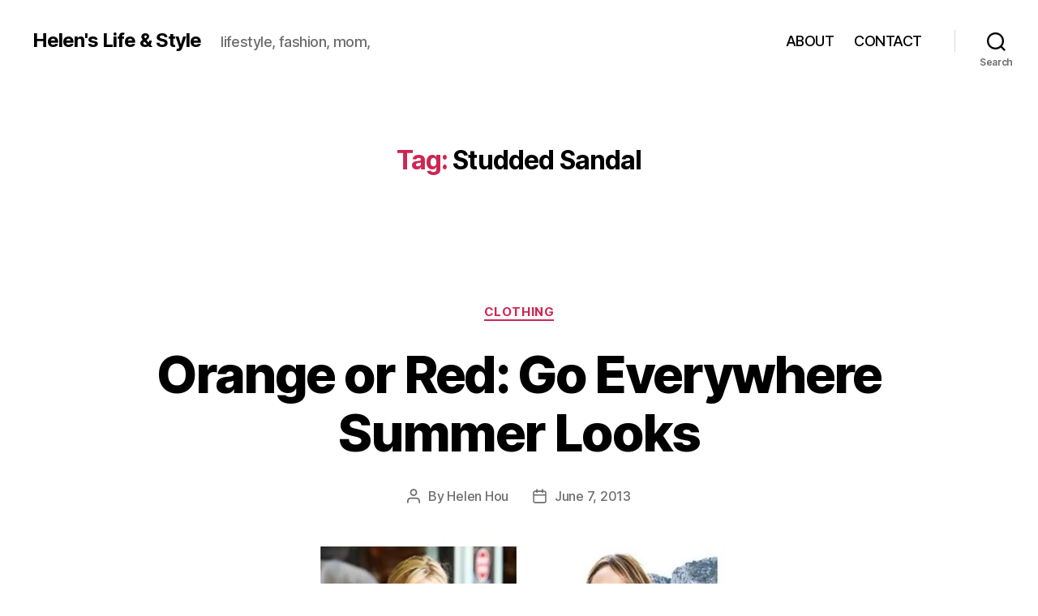

--- FILE ---
content_type: text/html; charset=UTF-8
request_url: https://www.helenhou.com/tag/studded-sandal/
body_size: 14441
content:
<!DOCTYPE html>

<html class="no-js" lang="en">

	<head>

		<meta charset="UTF-8">
		<meta name="viewport" content="width=device-width, initial-scale=1.0" >

		<link rel="profile" href="https://gmpg.org/xfn/11">

		<title>Studded Sandal &#8211; Helen&#8217;s Life &amp; Style</title>
<meta name='robots' content='max-image-preview:large' />
<script>window._wca = window._wca || [];</script>
<link rel='dns-prefetch' href='//stats.wp.com' />
<link rel='dns-prefetch' href='//secure.gravatar.com' />
<link rel='dns-prefetch' href='//v0.wordpress.com' />
<link rel='dns-prefetch' href='//widgets.wp.com' />
<link rel='dns-prefetch' href='//s0.wp.com' />
<link rel='dns-prefetch' href='//0.gravatar.com' />
<link rel='dns-prefetch' href='//1.gravatar.com' />
<link rel='dns-prefetch' href='//2.gravatar.com' />
<link rel='preconnect' href='//i0.wp.com' />
<link rel="alternate" type="application/rss+xml" title="Helen&#039;s Life &amp; Style &raquo; Feed" href="https://www.helenhou.com/feed/" />
<link rel="alternate" type="application/rss+xml" title="Helen&#039;s Life &amp; Style &raquo; Comments Feed" href="https://www.helenhou.com/comments/feed/" />
<link rel="alternate" type="application/rss+xml" title="Helen&#039;s Life &amp; Style &raquo; Studded Sandal Tag Feed" href="https://www.helenhou.com/tag/studded-sandal/feed/" />
<script>
window._wpemojiSettings = {"baseUrl":"https:\/\/s.w.org\/images\/core\/emoji\/15.0.3\/72x72\/","ext":".png","svgUrl":"https:\/\/s.w.org\/images\/core\/emoji\/15.0.3\/svg\/","svgExt":".svg","source":{"concatemoji":"https:\/\/www.helenhou.com\/wp-includes\/js\/wp-emoji-release.min.js?ver=556fbda959d336219773d8646ba16691"}};
/*! This file is auto-generated */
!function(i,n){var o,s,e;function c(e){try{var t={supportTests:e,timestamp:(new Date).valueOf()};sessionStorage.setItem(o,JSON.stringify(t))}catch(e){}}function p(e,t,n){e.clearRect(0,0,e.canvas.width,e.canvas.height),e.fillText(t,0,0);var t=new Uint32Array(e.getImageData(0,0,e.canvas.width,e.canvas.height).data),r=(e.clearRect(0,0,e.canvas.width,e.canvas.height),e.fillText(n,0,0),new Uint32Array(e.getImageData(0,0,e.canvas.width,e.canvas.height).data));return t.every(function(e,t){return e===r[t]})}function u(e,t,n){switch(t){case"flag":return n(e,"\ud83c\udff3\ufe0f\u200d\u26a7\ufe0f","\ud83c\udff3\ufe0f\u200b\u26a7\ufe0f")?!1:!n(e,"\ud83c\uddfa\ud83c\uddf3","\ud83c\uddfa\u200b\ud83c\uddf3")&&!n(e,"\ud83c\udff4\udb40\udc67\udb40\udc62\udb40\udc65\udb40\udc6e\udb40\udc67\udb40\udc7f","\ud83c\udff4\u200b\udb40\udc67\u200b\udb40\udc62\u200b\udb40\udc65\u200b\udb40\udc6e\u200b\udb40\udc67\u200b\udb40\udc7f");case"emoji":return!n(e,"\ud83d\udc26\u200d\u2b1b","\ud83d\udc26\u200b\u2b1b")}return!1}function f(e,t,n){var r="undefined"!=typeof WorkerGlobalScope&&self instanceof WorkerGlobalScope?new OffscreenCanvas(300,150):i.createElement("canvas"),a=r.getContext("2d",{willReadFrequently:!0}),o=(a.textBaseline="top",a.font="600 32px Arial",{});return e.forEach(function(e){o[e]=t(a,e,n)}),o}function t(e){var t=i.createElement("script");t.src=e,t.defer=!0,i.head.appendChild(t)}"undefined"!=typeof Promise&&(o="wpEmojiSettingsSupports",s=["flag","emoji"],n.supports={everything:!0,everythingExceptFlag:!0},e=new Promise(function(e){i.addEventListener("DOMContentLoaded",e,{once:!0})}),new Promise(function(t){var n=function(){try{var e=JSON.parse(sessionStorage.getItem(o));if("object"==typeof e&&"number"==typeof e.timestamp&&(new Date).valueOf()<e.timestamp+604800&&"object"==typeof e.supportTests)return e.supportTests}catch(e){}return null}();if(!n){if("undefined"!=typeof Worker&&"undefined"!=typeof OffscreenCanvas&&"undefined"!=typeof URL&&URL.createObjectURL&&"undefined"!=typeof Blob)try{var e="postMessage("+f.toString()+"("+[JSON.stringify(s),u.toString(),p.toString()].join(",")+"));",r=new Blob([e],{type:"text/javascript"}),a=new Worker(URL.createObjectURL(r),{name:"wpTestEmojiSupports"});return void(a.onmessage=function(e){c(n=e.data),a.terminate(),t(n)})}catch(e){}c(n=f(s,u,p))}t(n)}).then(function(e){for(var t in e)n.supports[t]=e[t],n.supports.everything=n.supports.everything&&n.supports[t],"flag"!==t&&(n.supports.everythingExceptFlag=n.supports.everythingExceptFlag&&n.supports[t]);n.supports.everythingExceptFlag=n.supports.everythingExceptFlag&&!n.supports.flag,n.DOMReady=!1,n.readyCallback=function(){n.DOMReady=!0}}).then(function(){return e}).then(function(){var e;n.supports.everything||(n.readyCallback(),(e=n.source||{}).concatemoji?t(e.concatemoji):e.wpemoji&&e.twemoji&&(t(e.twemoji),t(e.wpemoji)))}))}((window,document),window._wpemojiSettings);
</script>
<style id='wp-emoji-styles-inline-css'>

	img.wp-smiley, img.emoji {
		display: inline !important;
		border: none !important;
		box-shadow: none !important;
		height: 1em !important;
		width: 1em !important;
		margin: 0 0.07em !important;
		vertical-align: -0.1em !important;
		background: none !important;
		padding: 0 !important;
	}
</style>
<link rel='stylesheet' id='wp-block-library-css' href='https://www.helenhou.com/wp-includes/css/dist/block-library/style.min.css?ver=556fbda959d336219773d8646ba16691' media='all' />
<link rel='stylesheet' id='mediaelement-css' href='https://www.helenhou.com/wp-includes/js/mediaelement/mediaelementplayer-legacy.min.css?ver=4.2.17' media='all' />
<link rel='stylesheet' id='wp-mediaelement-css' href='https://www.helenhou.com/wp-includes/js/mediaelement/wp-mediaelement.min.css?ver=556fbda959d336219773d8646ba16691' media='all' />
<style id='jetpack-sharing-buttons-style-inline-css'>
.jetpack-sharing-buttons__services-list{display:flex;flex-direction:row;flex-wrap:wrap;gap:0;list-style-type:none;margin:5px;padding:0}.jetpack-sharing-buttons__services-list.has-small-icon-size{font-size:12px}.jetpack-sharing-buttons__services-list.has-normal-icon-size{font-size:16px}.jetpack-sharing-buttons__services-list.has-large-icon-size{font-size:24px}.jetpack-sharing-buttons__services-list.has-huge-icon-size{font-size:36px}@media print{.jetpack-sharing-buttons__services-list{display:none!important}}.editor-styles-wrapper .wp-block-jetpack-sharing-buttons{gap:0;padding-inline-start:0}ul.jetpack-sharing-buttons__services-list.has-background{padding:1.25em 2.375em}
</style>
<style id='classic-theme-styles-inline-css'>
/*! This file is auto-generated */
.wp-block-button__link{color:#fff;background-color:#32373c;border-radius:9999px;box-shadow:none;text-decoration:none;padding:calc(.667em + 2px) calc(1.333em + 2px);font-size:1.125em}.wp-block-file__button{background:#32373c;color:#fff;text-decoration:none}
</style>
<style id='global-styles-inline-css'>
:root{--wp--preset--aspect-ratio--square: 1;--wp--preset--aspect-ratio--4-3: 4/3;--wp--preset--aspect-ratio--3-4: 3/4;--wp--preset--aspect-ratio--3-2: 3/2;--wp--preset--aspect-ratio--2-3: 2/3;--wp--preset--aspect-ratio--16-9: 16/9;--wp--preset--aspect-ratio--9-16: 9/16;--wp--preset--color--black: #000000;--wp--preset--color--cyan-bluish-gray: #abb8c3;--wp--preset--color--white: #ffffff;--wp--preset--color--pale-pink: #f78da7;--wp--preset--color--vivid-red: #cf2e2e;--wp--preset--color--luminous-vivid-orange: #ff6900;--wp--preset--color--luminous-vivid-amber: #fcb900;--wp--preset--color--light-green-cyan: #7bdcb5;--wp--preset--color--vivid-green-cyan: #00d084;--wp--preset--color--pale-cyan-blue: #8ed1fc;--wp--preset--color--vivid-cyan-blue: #0693e3;--wp--preset--color--vivid-purple: #9b51e0;--wp--preset--color--accent: #cd2653;--wp--preset--color--primary: #000000;--wp--preset--color--secondary: #6d6d6d;--wp--preset--color--subtle-background: #dcd7ca;--wp--preset--color--background: #fff;--wp--preset--gradient--vivid-cyan-blue-to-vivid-purple: linear-gradient(135deg,rgba(6,147,227,1) 0%,rgb(155,81,224) 100%);--wp--preset--gradient--light-green-cyan-to-vivid-green-cyan: linear-gradient(135deg,rgb(122,220,180) 0%,rgb(0,208,130) 100%);--wp--preset--gradient--luminous-vivid-amber-to-luminous-vivid-orange: linear-gradient(135deg,rgba(252,185,0,1) 0%,rgba(255,105,0,1) 100%);--wp--preset--gradient--luminous-vivid-orange-to-vivid-red: linear-gradient(135deg,rgba(255,105,0,1) 0%,rgb(207,46,46) 100%);--wp--preset--gradient--very-light-gray-to-cyan-bluish-gray: linear-gradient(135deg,rgb(238,238,238) 0%,rgb(169,184,195) 100%);--wp--preset--gradient--cool-to-warm-spectrum: linear-gradient(135deg,rgb(74,234,220) 0%,rgb(151,120,209) 20%,rgb(207,42,186) 40%,rgb(238,44,130) 60%,rgb(251,105,98) 80%,rgb(254,248,76) 100%);--wp--preset--gradient--blush-light-purple: linear-gradient(135deg,rgb(255,206,236) 0%,rgb(152,150,240) 100%);--wp--preset--gradient--blush-bordeaux: linear-gradient(135deg,rgb(254,205,165) 0%,rgb(254,45,45) 50%,rgb(107,0,62) 100%);--wp--preset--gradient--luminous-dusk: linear-gradient(135deg,rgb(255,203,112) 0%,rgb(199,81,192) 50%,rgb(65,88,208) 100%);--wp--preset--gradient--pale-ocean: linear-gradient(135deg,rgb(255,245,203) 0%,rgb(182,227,212) 50%,rgb(51,167,181) 100%);--wp--preset--gradient--electric-grass: linear-gradient(135deg,rgb(202,248,128) 0%,rgb(113,206,126) 100%);--wp--preset--gradient--midnight: linear-gradient(135deg,rgb(2,3,129) 0%,rgb(40,116,252) 100%);--wp--preset--font-size--small: 18px;--wp--preset--font-size--medium: 20px;--wp--preset--font-size--large: 26.25px;--wp--preset--font-size--x-large: 42px;--wp--preset--font-size--normal: 21px;--wp--preset--font-size--larger: 32px;--wp--preset--spacing--20: 0.44rem;--wp--preset--spacing--30: 0.67rem;--wp--preset--spacing--40: 1rem;--wp--preset--spacing--50: 1.5rem;--wp--preset--spacing--60: 2.25rem;--wp--preset--spacing--70: 3.38rem;--wp--preset--spacing--80: 5.06rem;--wp--preset--shadow--natural: 6px 6px 9px rgba(0, 0, 0, 0.2);--wp--preset--shadow--deep: 12px 12px 50px rgba(0, 0, 0, 0.4);--wp--preset--shadow--sharp: 6px 6px 0px rgba(0, 0, 0, 0.2);--wp--preset--shadow--outlined: 6px 6px 0px -3px rgba(255, 255, 255, 1), 6px 6px rgba(0, 0, 0, 1);--wp--preset--shadow--crisp: 6px 6px 0px rgba(0, 0, 0, 1);}:where(.is-layout-flex){gap: 0.5em;}:where(.is-layout-grid){gap: 0.5em;}body .is-layout-flex{display: flex;}.is-layout-flex{flex-wrap: wrap;align-items: center;}.is-layout-flex > :is(*, div){margin: 0;}body .is-layout-grid{display: grid;}.is-layout-grid > :is(*, div){margin: 0;}:where(.wp-block-columns.is-layout-flex){gap: 2em;}:where(.wp-block-columns.is-layout-grid){gap: 2em;}:where(.wp-block-post-template.is-layout-flex){gap: 1.25em;}:where(.wp-block-post-template.is-layout-grid){gap: 1.25em;}.has-black-color{color: var(--wp--preset--color--black) !important;}.has-cyan-bluish-gray-color{color: var(--wp--preset--color--cyan-bluish-gray) !important;}.has-white-color{color: var(--wp--preset--color--white) !important;}.has-pale-pink-color{color: var(--wp--preset--color--pale-pink) !important;}.has-vivid-red-color{color: var(--wp--preset--color--vivid-red) !important;}.has-luminous-vivid-orange-color{color: var(--wp--preset--color--luminous-vivid-orange) !important;}.has-luminous-vivid-amber-color{color: var(--wp--preset--color--luminous-vivid-amber) !important;}.has-light-green-cyan-color{color: var(--wp--preset--color--light-green-cyan) !important;}.has-vivid-green-cyan-color{color: var(--wp--preset--color--vivid-green-cyan) !important;}.has-pale-cyan-blue-color{color: var(--wp--preset--color--pale-cyan-blue) !important;}.has-vivid-cyan-blue-color{color: var(--wp--preset--color--vivid-cyan-blue) !important;}.has-vivid-purple-color{color: var(--wp--preset--color--vivid-purple) !important;}.has-black-background-color{background-color: var(--wp--preset--color--black) !important;}.has-cyan-bluish-gray-background-color{background-color: var(--wp--preset--color--cyan-bluish-gray) !important;}.has-white-background-color{background-color: var(--wp--preset--color--white) !important;}.has-pale-pink-background-color{background-color: var(--wp--preset--color--pale-pink) !important;}.has-vivid-red-background-color{background-color: var(--wp--preset--color--vivid-red) !important;}.has-luminous-vivid-orange-background-color{background-color: var(--wp--preset--color--luminous-vivid-orange) !important;}.has-luminous-vivid-amber-background-color{background-color: var(--wp--preset--color--luminous-vivid-amber) !important;}.has-light-green-cyan-background-color{background-color: var(--wp--preset--color--light-green-cyan) !important;}.has-vivid-green-cyan-background-color{background-color: var(--wp--preset--color--vivid-green-cyan) !important;}.has-pale-cyan-blue-background-color{background-color: var(--wp--preset--color--pale-cyan-blue) !important;}.has-vivid-cyan-blue-background-color{background-color: var(--wp--preset--color--vivid-cyan-blue) !important;}.has-vivid-purple-background-color{background-color: var(--wp--preset--color--vivid-purple) !important;}.has-black-border-color{border-color: var(--wp--preset--color--black) !important;}.has-cyan-bluish-gray-border-color{border-color: var(--wp--preset--color--cyan-bluish-gray) !important;}.has-white-border-color{border-color: var(--wp--preset--color--white) !important;}.has-pale-pink-border-color{border-color: var(--wp--preset--color--pale-pink) !important;}.has-vivid-red-border-color{border-color: var(--wp--preset--color--vivid-red) !important;}.has-luminous-vivid-orange-border-color{border-color: var(--wp--preset--color--luminous-vivid-orange) !important;}.has-luminous-vivid-amber-border-color{border-color: var(--wp--preset--color--luminous-vivid-amber) !important;}.has-light-green-cyan-border-color{border-color: var(--wp--preset--color--light-green-cyan) !important;}.has-vivid-green-cyan-border-color{border-color: var(--wp--preset--color--vivid-green-cyan) !important;}.has-pale-cyan-blue-border-color{border-color: var(--wp--preset--color--pale-cyan-blue) !important;}.has-vivid-cyan-blue-border-color{border-color: var(--wp--preset--color--vivid-cyan-blue) !important;}.has-vivid-purple-border-color{border-color: var(--wp--preset--color--vivid-purple) !important;}.has-vivid-cyan-blue-to-vivid-purple-gradient-background{background: var(--wp--preset--gradient--vivid-cyan-blue-to-vivid-purple) !important;}.has-light-green-cyan-to-vivid-green-cyan-gradient-background{background: var(--wp--preset--gradient--light-green-cyan-to-vivid-green-cyan) !important;}.has-luminous-vivid-amber-to-luminous-vivid-orange-gradient-background{background: var(--wp--preset--gradient--luminous-vivid-amber-to-luminous-vivid-orange) !important;}.has-luminous-vivid-orange-to-vivid-red-gradient-background{background: var(--wp--preset--gradient--luminous-vivid-orange-to-vivid-red) !important;}.has-very-light-gray-to-cyan-bluish-gray-gradient-background{background: var(--wp--preset--gradient--very-light-gray-to-cyan-bluish-gray) !important;}.has-cool-to-warm-spectrum-gradient-background{background: var(--wp--preset--gradient--cool-to-warm-spectrum) !important;}.has-blush-light-purple-gradient-background{background: var(--wp--preset--gradient--blush-light-purple) !important;}.has-blush-bordeaux-gradient-background{background: var(--wp--preset--gradient--blush-bordeaux) !important;}.has-luminous-dusk-gradient-background{background: var(--wp--preset--gradient--luminous-dusk) !important;}.has-pale-ocean-gradient-background{background: var(--wp--preset--gradient--pale-ocean) !important;}.has-electric-grass-gradient-background{background: var(--wp--preset--gradient--electric-grass) !important;}.has-midnight-gradient-background{background: var(--wp--preset--gradient--midnight) !important;}.has-small-font-size{font-size: var(--wp--preset--font-size--small) !important;}.has-medium-font-size{font-size: var(--wp--preset--font-size--medium) !important;}.has-large-font-size{font-size: var(--wp--preset--font-size--large) !important;}.has-x-large-font-size{font-size: var(--wp--preset--font-size--x-large) !important;}
:where(.wp-block-post-template.is-layout-flex){gap: 1.25em;}:where(.wp-block-post-template.is-layout-grid){gap: 1.25em;}
:where(.wp-block-columns.is-layout-flex){gap: 2em;}:where(.wp-block-columns.is-layout-grid){gap: 2em;}
:root :where(.wp-block-pullquote){font-size: 1.5em;line-height: 1.6;}
</style>
<link rel='stylesheet' id='woocommerce-layout-css' href='https://www.helenhou.com/wp-content/plugins/woocommerce/assets/css/woocommerce-layout.css?ver=9.8.6' media='all' />
<style id='woocommerce-layout-inline-css'>

	.infinite-scroll .woocommerce-pagination {
		display: none;
	}
</style>
<link rel='stylesheet' id='woocommerce-smallscreen-css' href='https://www.helenhou.com/wp-content/plugins/woocommerce/assets/css/woocommerce-smallscreen.css?ver=9.8.6' media='only screen and (max-width: 768px)' />
<link rel='stylesheet' id='woocommerce-general-css' href='//www.helenhou.com/wp-content/plugins/woocommerce/assets/css/twenty-twenty.css?ver=9.8.6' media='all' />
<style id='woocommerce-inline-inline-css'>
.woocommerce form .form-row .required { visibility: visible; }
</style>
<link rel='stylesheet' id='brands-styles-css' href='https://www.helenhou.com/wp-content/plugins/woocommerce/assets/css/brands.css?ver=9.8.6' media='all' />
<link rel='stylesheet' id='twentytwenty-style-css' href='https://www.helenhou.com/wp-content/themes/twentytwenty/style.css?ver=2.7' media='all' />
<style id='twentytwenty-style-inline-css'>
.color-accent,.color-accent-hover:hover,.color-accent-hover:focus,:root .has-accent-color,.has-drop-cap:not(:focus):first-letter,.wp-block-button.is-style-outline,a { color: #cd2653; }blockquote,.border-color-accent,.border-color-accent-hover:hover,.border-color-accent-hover:focus { border-color: #cd2653; }button,.button,.faux-button,.wp-block-button__link,.wp-block-file .wp-block-file__button,input[type="button"],input[type="reset"],input[type="submit"],.bg-accent,.bg-accent-hover:hover,.bg-accent-hover:focus,:root .has-accent-background-color,.comment-reply-link { background-color: #cd2653; }.fill-children-accent,.fill-children-accent * { fill: #cd2653; }body,.entry-title a,:root .has-primary-color { color: #000000; }:root .has-primary-background-color { background-color: #000000; }cite,figcaption,.wp-caption-text,.post-meta,.entry-content .wp-block-archives li,.entry-content .wp-block-categories li,.entry-content .wp-block-latest-posts li,.wp-block-latest-comments__comment-date,.wp-block-latest-posts__post-date,.wp-block-embed figcaption,.wp-block-image figcaption,.wp-block-pullquote cite,.comment-metadata,.comment-respond .comment-notes,.comment-respond .logged-in-as,.pagination .dots,.entry-content hr:not(.has-background),hr.styled-separator,:root .has-secondary-color { color: #6d6d6d; }:root .has-secondary-background-color { background-color: #6d6d6d; }pre,fieldset,input,textarea,table,table *,hr { border-color: #dcd7ca; }caption,code,code,kbd,samp,.wp-block-table.is-style-stripes tbody tr:nth-child(odd),:root .has-subtle-background-background-color { background-color: #dcd7ca; }.wp-block-table.is-style-stripes { border-bottom-color: #dcd7ca; }.wp-block-latest-posts.is-grid li { border-top-color: #dcd7ca; }:root .has-subtle-background-color { color: #dcd7ca; }body:not(.overlay-header) .primary-menu > li > a,body:not(.overlay-header) .primary-menu > li > .icon,.modal-menu a,.footer-menu a, .footer-widgets a:where(:not(.wp-block-button__link)),#site-footer .wp-block-button.is-style-outline,.wp-block-pullquote:before,.singular:not(.overlay-header) .entry-header a,.archive-header a,.header-footer-group .color-accent,.header-footer-group .color-accent-hover:hover { color: #cd2653; }.social-icons a,#site-footer button:not(.toggle),#site-footer .button,#site-footer .faux-button,#site-footer .wp-block-button__link,#site-footer .wp-block-file__button,#site-footer input[type="button"],#site-footer input[type="reset"],#site-footer input[type="submit"] { background-color: #cd2653; }.header-footer-group,body:not(.overlay-header) #site-header .toggle,.menu-modal .toggle { color: #000000; }body:not(.overlay-header) .primary-menu ul { background-color: #000000; }body:not(.overlay-header) .primary-menu > li > ul:after { border-bottom-color: #000000; }body:not(.overlay-header) .primary-menu ul ul:after { border-left-color: #000000; }.site-description,body:not(.overlay-header) .toggle-inner .toggle-text,.widget .post-date,.widget .rss-date,.widget_archive li,.widget_categories li,.widget cite,.widget_pages li,.widget_meta li,.widget_nav_menu li,.powered-by-wordpress,.footer-credits .privacy-policy,.to-the-top,.singular .entry-header .post-meta,.singular:not(.overlay-header) .entry-header .post-meta a { color: #6d6d6d; }.header-footer-group pre,.header-footer-group fieldset,.header-footer-group input,.header-footer-group textarea,.header-footer-group table,.header-footer-group table *,.footer-nav-widgets-wrapper,#site-footer,.menu-modal nav *,.footer-widgets-outer-wrapper,.footer-top { border-color: #dcd7ca; }.header-footer-group table caption,body:not(.overlay-header) .header-inner .toggle-wrapper::before { background-color: #dcd7ca; }
</style>
<link rel='stylesheet' id='twentytwenty-fonts-css' href='https://www.helenhou.com/wp-content/themes/twentytwenty/assets/css/font-inter.css?ver=2.7' media='all' />
<link rel='stylesheet' id='twentytwenty-print-style-css' href='https://www.helenhou.com/wp-content/themes/twentytwenty/print.css?ver=2.7' media='print' />
<link rel='stylesheet' id='jetpack_likes-css' href='https://www.helenhou.com/wp-content/plugins/jetpack/modules/likes/style.css?ver=14.5' media='all' />
<link rel='stylesheet' id='twentytwenty-jetpack-css' href='https://www.helenhou.com/wp-content/plugins/jetpack/modules/theme-tools/compat/twentytwenty.css?ver=14.5' media='all' />
<link rel='stylesheet' id='jetpack-subscriptions-css' href='https://www.helenhou.com/wp-content/plugins/jetpack/modules/subscriptions/subscriptions.css?ver=14.5' media='all' />
<script src="https://www.helenhou.com/wp-includes/js/jquery/jquery.min.js?ver=3.7.1" id="jquery-core-js"></script>
<script src="https://www.helenhou.com/wp-includes/js/jquery/jquery-migrate.min.js?ver=3.4.1" id="jquery-migrate-js"></script>
<script src="https://www.helenhou.com/wp-content/plugins/woocommerce/assets/js/jquery-blockui/jquery.blockUI.min.js?ver=2.7.0-wc.9.8.6" id="jquery-blockui-js" defer data-wp-strategy="defer"></script>
<script id="wc-add-to-cart-js-extra">
var wc_add_to_cart_params = {"ajax_url":"\/wp-admin\/admin-ajax.php","wc_ajax_url":"\/?wc-ajax=%%endpoint%%","i18n_view_cart":"View cart","cart_url":"https:\/\/www.helenhou.com","is_cart":"","cart_redirect_after_add":"no"};
</script>
<script src="https://www.helenhou.com/wp-content/plugins/woocommerce/assets/js/frontend/add-to-cart.min.js?ver=9.8.6" id="wc-add-to-cart-js" defer data-wp-strategy="defer"></script>
<script src="https://www.helenhou.com/wp-content/plugins/woocommerce/assets/js/js-cookie/js.cookie.min.js?ver=2.1.4-wc.9.8.6" id="js-cookie-js" defer data-wp-strategy="defer"></script>
<script id="woocommerce-js-extra">
var woocommerce_params = {"ajax_url":"\/wp-admin\/admin-ajax.php","wc_ajax_url":"\/?wc-ajax=%%endpoint%%","i18n_password_show":"Show password","i18n_password_hide":"Hide password"};
</script>
<script src="https://www.helenhou.com/wp-content/plugins/woocommerce/assets/js/frontend/woocommerce.min.js?ver=9.8.6" id="woocommerce-js" defer data-wp-strategy="defer"></script>
<script src="https://www.helenhou.com/wp-content/themes/twentytwenty/assets/js/index.js?ver=2.7" id="twentytwenty-js-js" defer data-wp-strategy="defer"></script>
<script src="https://stats.wp.com/s-202604.js" id="woocommerce-analytics-js" defer data-wp-strategy="defer"></script>
<link rel="https://api.w.org/" href="https://www.helenhou.com/wp-json/" /><link rel="alternate" title="JSON" type="application/json" href="https://www.helenhou.com/wp-json/wp/v2/tags/1435" /><link rel="EditURI" type="application/rsd+xml" title="RSD" href="https://www.helenhou.com/xmlrpc.php?rsd" />

	<style>img#wpstats{display:none}</style>
			<script>document.documentElement.className = document.documentElement.className.replace( 'no-js', 'js' );</script>
		<noscript><style>.woocommerce-product-gallery{ opacity: 1 !important; }</style></noscript>
	<style id="custom-background-css">
body.custom-background { background-color: #fff; }
</style>
	
<!-- Jetpack Open Graph Tags -->
<meta property="og:type" content="website" />
<meta property="og:title" content="Studded Sandal &#8211; Helen&#8217;s Life &amp; Style" />
<meta property="og:url" content="https://www.helenhou.com/tag/studded-sandal/" />
<meta property="og:site_name" content="Helen&#039;s Life &amp; Style" />
<meta property="og:image" content="https://s0.wp.com/i/blank.jpg" />
<meta property="og:image:alt" content="" />

<!-- End Jetpack Open Graph Tags -->

	</head>

	<body class="archive tag tag-studded-sandal tag-1435 custom-background wp-embed-responsive theme-twentytwenty woocommerce-no-js enable-search-modal has-no-pagination showing-comments show-avatars footer-top-visible">

		<a class="skip-link screen-reader-text" href="#site-content">Skip to the content</a>
		<header id="site-header" class="header-footer-group">

			<div class="header-inner section-inner">

				<div class="header-titles-wrapper">

					
						<button class="toggle search-toggle mobile-search-toggle" data-toggle-target=".search-modal" data-toggle-body-class="showing-search-modal" data-set-focus=".search-modal .search-field" aria-expanded="false">
							<span class="toggle-inner">
								<span class="toggle-icon">
									<svg class="svg-icon" aria-hidden="true" role="img" focusable="false" xmlns="http://www.w3.org/2000/svg" width="23" height="23" viewBox="0 0 23 23"><path d="M38.710696,48.0601792 L43,52.3494831 L41.3494831,54 L37.0601792,49.710696 C35.2632422,51.1481185 32.9839107,52.0076499 30.5038249,52.0076499 C24.7027226,52.0076499 20,47.3049272 20,41.5038249 C20,35.7027226 24.7027226,31 30.5038249,31 C36.3049272,31 41.0076499,35.7027226 41.0076499,41.5038249 C41.0076499,43.9839107 40.1481185,46.2632422 38.710696,48.0601792 Z M36.3875844,47.1716785 C37.8030221,45.7026647 38.6734666,43.7048964 38.6734666,41.5038249 C38.6734666,36.9918565 35.0157934,33.3341833 30.5038249,33.3341833 C25.9918565,33.3341833 22.3341833,36.9918565 22.3341833,41.5038249 C22.3341833,46.0157934 25.9918565,49.6734666 30.5038249,49.6734666 C32.7048964,49.6734666 34.7026647,48.8030221 36.1716785,47.3875844 C36.2023931,47.347638 36.2360451,47.3092237 36.2726343,47.2726343 C36.3092237,47.2360451 36.347638,47.2023931 36.3875844,47.1716785 Z" transform="translate(-20 -31)" /></svg>								</span>
								<span class="toggle-text">Search</span>
							</span>
						</button><!-- .search-toggle -->

					
					<div class="header-titles">

						<div class="site-title faux-heading"><a href="https://www.helenhou.com/">Helen&#039;s Life &amp; Style</a></div><div class="site-description">lifestyle, fashion, mom,</div><!-- .site-description -->
					</div><!-- .header-titles -->

					<button class="toggle nav-toggle mobile-nav-toggle" data-toggle-target=".menu-modal"  data-toggle-body-class="showing-menu-modal" aria-expanded="false" data-set-focus=".close-nav-toggle">
						<span class="toggle-inner">
							<span class="toggle-icon">
								<svg class="svg-icon" aria-hidden="true" role="img" focusable="false" xmlns="http://www.w3.org/2000/svg" width="26" height="7" viewBox="0 0 26 7"><path fill-rule="evenodd" d="M332.5,45 C330.567003,45 329,43.4329966 329,41.5 C329,39.5670034 330.567003,38 332.5,38 C334.432997,38 336,39.5670034 336,41.5 C336,43.4329966 334.432997,45 332.5,45 Z M342,45 C340.067003,45 338.5,43.4329966 338.5,41.5 C338.5,39.5670034 340.067003,38 342,38 C343.932997,38 345.5,39.5670034 345.5,41.5 C345.5,43.4329966 343.932997,45 342,45 Z M351.5,45 C349.567003,45 348,43.4329966 348,41.5 C348,39.5670034 349.567003,38 351.5,38 C353.432997,38 355,39.5670034 355,41.5 C355,43.4329966 353.432997,45 351.5,45 Z" transform="translate(-329 -38)" /></svg>							</span>
							<span class="toggle-text">Menu</span>
						</span>
					</button><!-- .nav-toggle -->

				</div><!-- .header-titles-wrapper -->

				<div class="header-navigation-wrapper">

					
							<nav class="primary-menu-wrapper" aria-label="Horizontal">

								<ul class="primary-menu reset-list-style">

								<li id="menu-item-30446" class="menu-item menu-item-type-post_type menu-item-object-page menu-item-30446"><a href="https://www.helenhou.com/about/">ABOUT</a></li>
<li id="menu-item-30445" class="menu-item menu-item-type-post_type menu-item-object-page menu-item-30445"><a href="https://www.helenhou.com/contactme/">CONTACT</a></li>

								</ul>

							</nav><!-- .primary-menu-wrapper -->

						
						<div class="header-toggles hide-no-js">

						
							<div class="toggle-wrapper search-toggle-wrapper">

								<button class="toggle search-toggle desktop-search-toggle" data-toggle-target=".search-modal" data-toggle-body-class="showing-search-modal" data-set-focus=".search-modal .search-field" aria-expanded="false">
									<span class="toggle-inner">
										<svg class="svg-icon" aria-hidden="true" role="img" focusable="false" xmlns="http://www.w3.org/2000/svg" width="23" height="23" viewBox="0 0 23 23"><path d="M38.710696,48.0601792 L43,52.3494831 L41.3494831,54 L37.0601792,49.710696 C35.2632422,51.1481185 32.9839107,52.0076499 30.5038249,52.0076499 C24.7027226,52.0076499 20,47.3049272 20,41.5038249 C20,35.7027226 24.7027226,31 30.5038249,31 C36.3049272,31 41.0076499,35.7027226 41.0076499,41.5038249 C41.0076499,43.9839107 40.1481185,46.2632422 38.710696,48.0601792 Z M36.3875844,47.1716785 C37.8030221,45.7026647 38.6734666,43.7048964 38.6734666,41.5038249 C38.6734666,36.9918565 35.0157934,33.3341833 30.5038249,33.3341833 C25.9918565,33.3341833 22.3341833,36.9918565 22.3341833,41.5038249 C22.3341833,46.0157934 25.9918565,49.6734666 30.5038249,49.6734666 C32.7048964,49.6734666 34.7026647,48.8030221 36.1716785,47.3875844 C36.2023931,47.347638 36.2360451,47.3092237 36.2726343,47.2726343 C36.3092237,47.2360451 36.347638,47.2023931 36.3875844,47.1716785 Z" transform="translate(-20 -31)" /></svg>										<span class="toggle-text">Search</span>
									</span>
								</button><!-- .search-toggle -->

							</div>

							
						</div><!-- .header-toggles -->
						
				</div><!-- .header-navigation-wrapper -->

			</div><!-- .header-inner -->

			<div class="search-modal cover-modal header-footer-group" data-modal-target-string=".search-modal" role="dialog" aria-modal="true" aria-label="Search">

	<div class="search-modal-inner modal-inner">

		<div class="section-inner">

			<form role="search" aria-label="Search for:" method="get" class="search-form" action="https://www.helenhou.com/">
	<label for="search-form-1">
		<span class="screen-reader-text">
			Search for:		</span>
		<input type="search" id="search-form-1" class="search-field" placeholder="Search &hellip;" value="" name="s" />
	</label>
	<input type="submit" class="search-submit" value="Search" />
</form>

			<button class="toggle search-untoggle close-search-toggle fill-children-current-color" data-toggle-target=".search-modal" data-toggle-body-class="showing-search-modal" data-set-focus=".search-modal .search-field">
				<span class="screen-reader-text">
					Close search				</span>
				<svg class="svg-icon" aria-hidden="true" role="img" focusable="false" xmlns="http://www.w3.org/2000/svg" width="16" height="16" viewBox="0 0 16 16"><polygon fill="" fill-rule="evenodd" points="6.852 7.649 .399 1.195 1.445 .149 7.899 6.602 14.352 .149 15.399 1.195 8.945 7.649 15.399 14.102 14.352 15.149 7.899 8.695 1.445 15.149 .399 14.102" /></svg>			</button><!-- .search-toggle -->

		</div><!-- .section-inner -->

	</div><!-- .search-modal-inner -->

</div><!-- .menu-modal -->

		</header><!-- #site-header -->

		
<div class="menu-modal cover-modal header-footer-group" data-modal-target-string=".menu-modal">

	<div class="menu-modal-inner modal-inner">

		<div class="menu-wrapper section-inner">

			<div class="menu-top">

				<button class="toggle close-nav-toggle fill-children-current-color" data-toggle-target=".menu-modal" data-toggle-body-class="showing-menu-modal" data-set-focus=".menu-modal">
					<span class="toggle-text">Close Menu</span>
					<svg class="svg-icon" aria-hidden="true" role="img" focusable="false" xmlns="http://www.w3.org/2000/svg" width="16" height="16" viewBox="0 0 16 16"><polygon fill="" fill-rule="evenodd" points="6.852 7.649 .399 1.195 1.445 .149 7.899 6.602 14.352 .149 15.399 1.195 8.945 7.649 15.399 14.102 14.352 15.149 7.899 8.695 1.445 15.149 .399 14.102" /></svg>				</button><!-- .nav-toggle -->

				
					<nav class="mobile-menu" aria-label="Mobile">

						<ul class="modal-menu reset-list-style">

						<li class="menu-item menu-item-type-post_type menu-item-object-page menu-item-30446"><div class="ancestor-wrapper"><a href="https://www.helenhou.com/about/">ABOUT</a></div><!-- .ancestor-wrapper --></li>
<li class="menu-item menu-item-type-post_type menu-item-object-page menu-item-30445"><div class="ancestor-wrapper"><a href="https://www.helenhou.com/contactme/">CONTACT</a></div><!-- .ancestor-wrapper --></li>

						</ul>

					</nav>

					
			</div><!-- .menu-top -->

			<div class="menu-bottom">

				
			</div><!-- .menu-bottom -->

		</div><!-- .menu-wrapper -->

	</div><!-- .menu-modal-inner -->

</div><!-- .menu-modal -->

<main id="site-content">

	
		<header class="archive-header has-text-align-center header-footer-group">

			<div class="archive-header-inner section-inner medium">

									<h1 class="archive-title"><span class="color-accent">Tag:</span> <span>Studded Sandal</span></h1>
				
				
			</div><!-- .archive-header-inner -->

		</header><!-- .archive-header -->

		
<article class="post-5166 post type-post status-publish format-standard hentry category-others tag-black-hobo tag-bright-dress tag-hoop-earring tag-isabel-marant tag-party-outfits tag-prada-saffiano tag-reese-witherspoon tag-romper tag-springsummer tag-stacy-keibler tag-street-style tag-studded-sandal" id="post-5166">

	
<header class="entry-header has-text-align-center">

	<div class="entry-header-inner section-inner medium">

		
			<div class="entry-categories">
				<span class="screen-reader-text">
					Categories				</span>
				<div class="entry-categories-inner">
					<a href="https://www.helenhou.com/category/others/" rel="category tag">CLOTHING</a>				</div><!-- .entry-categories-inner -->
			</div><!-- .entry-categories -->

			<h2 class="entry-title heading-size-1"><a href="https://www.helenhou.com/2013/06/orange-or-red-go-everywhere-summer-looks/">Orange or Red: Go Everywhere Summer Looks</a></h2>
		<div class="post-meta-wrapper post-meta-single post-meta-single-top">

			<ul class="post-meta">

									<li class="post-author meta-wrapper">
						<span class="meta-icon">
							<span class="screen-reader-text">
								Post author							</span>
							<svg class="svg-icon" aria-hidden="true" role="img" focusable="false" xmlns="http://www.w3.org/2000/svg" width="18" height="20" viewBox="0 0 18 20"><path fill="" d="M18,19 C18,19.5522847 17.5522847,20 17,20 C16.4477153,20 16,19.5522847 16,19 L16,17 C16,15.3431458 14.6568542,14 13,14 L5,14 C3.34314575,14 2,15.3431458 2,17 L2,19 C2,19.5522847 1.55228475,20 1,20 C0.44771525,20 0,19.5522847 0,19 L0,17 C0,14.2385763 2.23857625,12 5,12 L13,12 C15.7614237,12 18,14.2385763 18,17 L18,19 Z M9,10 C6.23857625,10 4,7.76142375 4,5 C4,2.23857625 6.23857625,0 9,0 C11.7614237,0 14,2.23857625 14,5 C14,7.76142375 11.7614237,10 9,10 Z M9,8 C10.6568542,8 12,6.65685425 12,5 C12,3.34314575 10.6568542,2 9,2 C7.34314575,2 6,3.34314575 6,5 C6,6.65685425 7.34314575,8 9,8 Z" /></svg>						</span>
						<span class="meta-text">
							By <a href="https://www.helenhou.com/author/raul177/">Helen Hou</a>						</span>
					</li>
										<li class="post-date meta-wrapper">
						<span class="meta-icon">
							<span class="screen-reader-text">
								Post date							</span>
							<svg class="svg-icon" aria-hidden="true" role="img" focusable="false" xmlns="http://www.w3.org/2000/svg" width="18" height="19" viewBox="0 0 18 19"><path fill="" d="M4.60069444,4.09375 L3.25,4.09375 C2.47334957,4.09375 1.84375,4.72334957 1.84375,5.5 L1.84375,7.26736111 L16.15625,7.26736111 L16.15625,5.5 C16.15625,4.72334957 15.5266504,4.09375 14.75,4.09375 L13.3993056,4.09375 L13.3993056,4.55555556 C13.3993056,5.02154581 13.0215458,5.39930556 12.5555556,5.39930556 C12.0895653,5.39930556 11.7118056,5.02154581 11.7118056,4.55555556 L11.7118056,4.09375 L6.28819444,4.09375 L6.28819444,4.55555556 C6.28819444,5.02154581 5.9104347,5.39930556 5.44444444,5.39930556 C4.97845419,5.39930556 4.60069444,5.02154581 4.60069444,4.55555556 L4.60069444,4.09375 Z M6.28819444,2.40625 L11.7118056,2.40625 L11.7118056,1 C11.7118056,0.534009742 12.0895653,0.15625 12.5555556,0.15625 C13.0215458,0.15625 13.3993056,0.534009742 13.3993056,1 L13.3993056,2.40625 L14.75,2.40625 C16.4586309,2.40625 17.84375,3.79136906 17.84375,5.5 L17.84375,15.875 C17.84375,17.5836309 16.4586309,18.96875 14.75,18.96875 L3.25,18.96875 C1.54136906,18.96875 0.15625,17.5836309 0.15625,15.875 L0.15625,5.5 C0.15625,3.79136906 1.54136906,2.40625 3.25,2.40625 L4.60069444,2.40625 L4.60069444,1 C4.60069444,0.534009742 4.97845419,0.15625 5.44444444,0.15625 C5.9104347,0.15625 6.28819444,0.534009742 6.28819444,1 L6.28819444,2.40625 Z M1.84375,8.95486111 L1.84375,15.875 C1.84375,16.6516504 2.47334957,17.28125 3.25,17.28125 L14.75,17.28125 C15.5266504,17.28125 16.15625,16.6516504 16.15625,15.875 L16.15625,8.95486111 L1.84375,8.95486111 Z" /></svg>						</span>
						<span class="meta-text">
							<a href="https://www.helenhou.com/2013/06/orange-or-red-go-everywhere-summer-looks/">June 7, 2013</a>
						</span>
					</li>
					
			</ul><!-- .post-meta -->

		</div><!-- .post-meta-wrapper -->

		
	</div><!-- .entry-header-inner -->

</header><!-- .entry-header -->

	<div class="post-inner thin ">

		<div class="entry-content">

			<p style="text-align: center;"><img data-recalc-dims="1" fetchpriority="high" decoding="async" class="aligncenter  wp-image-5181" title="The art of accessorizing-helenhou.com-Reese Witherspoon-Stacy Keibler-red romper-orange sundress-Isabel Marant Studded Sandals-Fendi tote" alt="Outfits for every occasion; How to wear bright red/orange dress; what to wear to summer parties; studded sandals;  On Reese Witherspoon:Fendi 2Jours Calfskin brown Tote Bag, Vanessa Bruno orange dress, Dita sunglasses, brown t strap studded flat sandal, elastic colorblock buckle belt; On Stacy Keibler: Alice by Temperley red romper, Isabel Marant Charlotte Strassed and Studded Sandals in Black, black patent leather belt, black hobo bag, black sunglasses, gold bracelet." src="https://i0.wp.com/helenhou.com/wp-content/uploads/2013/06/The-art-of-accessorizing-helenhou.com-Reese-Witherspoon-Stacy-Keibler-red-romper-orange-sundress-Isabel-Marant-Studded-Sandals-Fendi-tote.jpg?resize=510%2C736" width="510" height="736" srcset="https://i0.wp.com/www.helenhou.com/wp-content/uploads/2013/06/The-art-of-accessorizing-helenhou.com-Reese-Witherspoon-Stacy-Keibler-red-romper-orange-sundress-Isabel-Marant-Studded-Sandals-Fendi-tote.jpg?w=510&amp;ssl=1 510w, https://i0.wp.com/www.helenhou.com/wp-content/uploads/2013/06/The-art-of-accessorizing-helenhou.com-Reese-Witherspoon-Stacy-Keibler-red-romper-orange-sundress-Isabel-Marant-Studded-Sandals-Fendi-tote.jpg?resize=207%2C300&amp;ssl=1 207w" sizes="(max-width: 510px) 100vw, 510px" /></p>
<p style="text-align: center;">Photos: Reese Witherspoon &amp; Stacy Keibler; Courtesy of <a href="http://www.fabsugar.com/" target="_blank">fabsugar.com</a></p>
<p style="text-align: left;">Is there any outfit that multitasks? Not only can we wear it to the countless parties and celebrations, but can toss it in for getaways, running errands or just an afternoon stroll. Today&#8217;s featured ladies applied one that can do just that:</p>
<p style="text-align: left;">A <a href="http://rstyle.me/n/4s9bnc2n" target="_blank">bright colored sundress</a> with a <a href="http://rstyle.me/~yay0" target="_blank">waist-cinching belt</a> (this season, the <a href="http://rstyle.me/~yaXy" target="_blank">back-on-trend romper</a> will do the same!), a pair of <a href="http://rstyle.me/~ybJZ" target="_blank">embellished sandals</a> that are equal parts comfortable and chic, and a <a href="http://rstyle.me/n/3pcsnc2n" target="_blank">well made, can-polish-up-any-outfit leather tote</a>!</p>
<p style="text-align: left;">Eye-catching orange and red are two great choices that flatter all skin tones. When choosing accessories, those <a href="http://rstyle.me/~yay0" target="_blank">with gold accents</a> will bring out the warmth in the color orange, whereas <a href="http://rstyle.me/n/4tzhnc2n" target="_blank">black ones</a> can tone down the richness of the red, resulting a classic, never go out of style combination.</p>
<p style="text-align: center;"><img data-recalc-dims="1" decoding="async" class="aligncenter  wp-image-5182" title="The art of accessorizing-helenhou.com-Reese Witherspoon-orange sundress-studded sandal, fendi tote" alt="Outfits for every occasion; How to wear bright red/orange dress; what to wear to summer parties; studded sandals;  On Reese Witherspoon:Fendi 2Jours Calfskin brown Tote Bag, Vanessa Bruno orange dress, Dita sunglasses, brown t strap studded flat sandal, elastic colorblock buckle belt; Alternatives: Splendid Henley orange Dress,  Jeffrey Campbell 'Calavera' Skull Stud t strap Sandal,  Prada “Saffiano” bag, Tom Ford 'Jennifer' 61mm Oval Frame Sunglasses,  Gorjana Arc Large Hoop Earrings,  LAUREN Ralph Lauren - Stretch Belt with Interlocking Buckle," src="https://i0.wp.com/helenhou.com/wp-content/uploads/2013/06/The-art-of-accessorizing-helenhou.com-Reese-Witherspoon-orange-sundress-studded-sandal-fendi-tote.jpg?resize=579%2C500" width="579" height="500" srcset="https://i0.wp.com/www.helenhou.com/wp-content/uploads/2013/06/The-art-of-accessorizing-helenhou.com-Reese-Witherspoon-orange-sundress-studded-sandal-fendi-tote.jpg?w=579&amp;ssl=1 579w, https://i0.wp.com/www.helenhou.com/wp-content/uploads/2013/06/The-art-of-accessorizing-helenhou.com-Reese-Witherspoon-orange-sundress-studded-sandal-fendi-tote.jpg?resize=300%2C259&amp;ssl=1 300w" sizes="(max-width: 579px) 100vw, 579px" /></p>
<p style="text-align: center;"><span style="font-size: 13px;">Dress: </span><a style="font-size: 13px;" href="http://rstyle.me/n/4s9bnc2n" target="_blank">Splendid</a><span style="font-size: 13px;"> </span><span style="font-size: 13px;">(similar </span><a style="font-size: 13px;" href="http://rstyle.me/n/2q8wnc2n" target="_blank">here</a><span style="font-size: 13px;">; on Reese Witherspoon </span><a style="font-size: 13px;" href="http://rstyle.me/n/4yvknc2n" target="_blank">here</a><span style="font-size: 13px;">)</span><br />
<span style="font-size: 13px;">Shoes: </span><a style="font-size: 13px;" href="http://rstyle.me/n/4thxnc2n" target="_blank">Jeffrey Campbell</a><span style="font-size: 13px;"> (great style </span><a style="font-size: 13px;" href="http://rstyle.me/~ybJZ" target="_blank">here</a><span style="font-size: 13px;"> &amp; </span><a style="font-size: 13px;" href="http://rstyle.me/n/4th2nc2n" target="_blank">here</a><span style="font-size: 13px;">)</span><br />
<span style="font-size: 13px;">Bag: </span><a style="font-size: 13px;" href="http://rstyle.me/n/3pcsnc2n" target="_blank">Prada</a><span style="font-size: 13px;"> (great alternative <a href="http://rstyle.me/n/4ywinc2n" target="_blank">here</a> &amp; </span><a style="font-size: 13px;" href="http://rstyle.me/~xh1j" target="_blank">here</a><span style="font-size: 13px;">; on Reese Witherspoon </span><a style="font-size: 13px;" href="http://rstyle.me/n/4pganc2n" target="_blank">here</a><span style="font-size: 13px;">)</span><br />
<span style="font-size: 13px;">Sunglasses: </span><a style="font-size: 13px;" href="http://rstyle.me/n/4tpnnc2n" target="_blank">Tom Ford</a><br />
<span style="font-size: 13px;">Earrings: </span><a style="font-size: 13px;" href="http://rstyle.me/n/4tq9nc2n" target="_blank">Gorjana</a><br />
<span style="font-size: 13px;">Belt: </span><a style="font-size: 13px;" href="http://rstyle.me/~yay0" target="_blank">LAUREN Ralph Lauren</a></p>
<p style="text-align: left;">Like the ubiquity of the <a href="http://helenhou.com/2012/04/26/bohemian-romance-meets-cowgirl-chic-light-colored-ankle-boots/" target="_blank">Isabel Marant ankle booties</a>, this <a href="http://rstyle.me/~ybkS" target="_blank">Charlotte strassed and studded sandals</a> are the hottest footwear choice among celebrities and trendsetters now. The perfect heel and outstanding embellishment make it surprisingly versatile too. It can add unexpected edgy twist to your dressed-up looks and lend a hint of lux and boho vibe to your dressed-down outfits.</p>
<p style="text-align: left;">Rompers are seen everywhere now. I think the key to make them stylish is trying to avoid the childish connotations: choose fitted cut <a href="http://rstyle.me/n/4tyunc2n" target="_blank">with cool details or feminine elements</a>, add serious accessories, either a <a href="http://rstyle.me/~ybkS" target="_blank">sexy or edgy shoe</a>, a fine <a href="http://rstyle.me/~ybxv" target="_blank">unique jewelry piece</a> or a <a href="http://rstyle.me/n/4tz6nc2n" target="_blank">great handbag</a>.</p>
<p style="text-align: center;"><img data-recalc-dims="1" decoding="async" class="aligncenter size-full wp-image-5184" title="The art of accessorizing-helenhou.com-Stacy Keibler-Alice by Temperley red romper-Isabel Marant Studded Sandals-black tote" alt="Outfits for every occasion; How to wear bright red/orange dress; what to wear to summer parties; studded sandals;  On Stacy Keibler: Alice by Temperley red romper, Isabel Marant Charlotte Strassed and Studded Sandals in Black, black patent leather belt, black hobo bag, black sunglasses, gold bracelet. Alternatives:BCBGMAXAZRIA Heusley Sleeveless Romper,  Christopher KonEllena Large Hobo,  Marc by Marc Jacobs Round Sunglasses,  Lulu Frost Absinthe Bracelet,  Lauren Ralph Lauren black patent leather Belt," src="https://i0.wp.com/helenhou.com/wp-content/uploads/2013/06/The-art-of-accessorizing-helenhou.com-Stacy-Keibler-Alice-by-Temperley-red-romper-Isabel-Marant-Studded-Sandals-black-tote.jpg?resize=577%2C481" width="577" height="481" srcset="https://i0.wp.com/www.helenhou.com/wp-content/uploads/2013/06/The-art-of-accessorizing-helenhou.com-Stacy-Keibler-Alice-by-Temperley-red-romper-Isabel-Marant-Studded-Sandals-black-tote.jpg?w=577&amp;ssl=1 577w, https://i0.wp.com/www.helenhou.com/wp-content/uploads/2013/06/The-art-of-accessorizing-helenhou.com-Stacy-Keibler-Alice-by-Temperley-red-romper-Isabel-Marant-Studded-Sandals-black-tote.jpg?resize=300%2C250&amp;ssl=1 300w" sizes="(max-width: 577px) 100vw, 577px" /></p>
<p style="text-align: center;"><span style="font-size: 13px;">Romper: </span><a style="font-size: 13px;" href="http://rstyle.me/n/4tyunc2n" target="_blank">BCBG Max Azria</a><span style="font-size: 13px;"> (great alternative </span><a style="font-size: 13px;" href="http://rstyle.me/~yaXy" target="_blank">here</a><span style="font-size: 13px;">)</span><br />
<span style="font-size: 13px;">Shoes: </span><a style="font-size: 13px;" href="http://rstyle.me/~ybkS" target="_blank">Isabel Marant</a><span style="font-size: 13px;"> </span><span style="font-size: 13px;">(on sale! also available </span><a style="font-size: 13px;" href="http://rstyle.me/n/4ty2nc2n" target="_blank">here</a><span style="font-size: 13px;">! similar </span><a style="font-size: 13px;" href="http://rstyle.me/~ybJE" target="_blank">here</a><span style="font-size: 13px;">)</span><br />
<span style="font-size: 13px;">Bag: </span><a style="font-size: 13px;" href="http://rstyle.me/n/4tz6nc2n" target="_blank">Christopher Kon</a><br />
<span style="font-size: 13px;">Sunglasses: </span><a style="font-size: 13px;" href="http://rstyle.me/n/4tzhnc2n" target="_blank">Marc by Marc Jacobs</a><br />
<span style="font-size: 13px;">Bracelet: </span><a style="font-size: 13px;" href="http://rstyle.me/~ybxv" target="_blank">Lulu Frost</a><br />
<span style="font-size: 13px;">Belt: </span><a style="font-size: 13px;" href="http://rstyle.me/n/4tzbnc2n" target="_blank">Lauren Ralph Lauren</a></p>

		</div><!-- .entry-content -->

	</div><!-- .post-inner -->

	<div class="section-inner">
		
		<div class="post-meta-wrapper post-meta-single post-meta-single-bottom">

			<ul class="post-meta">

									<li class="post-tags meta-wrapper">
						<span class="meta-icon">
							<span class="screen-reader-text">
								Tags							</span>
							<svg class="svg-icon" aria-hidden="true" role="img" focusable="false" xmlns="http://www.w3.org/2000/svg" width="18" height="18" viewBox="0 0 18 18"><path fill="" d="M15.4496399,8.42490555 L8.66109799,1.63636364 L1.63636364,1.63636364 L1.63636364,8.66081885 L8.42522727,15.44178 C8.57869221,15.5954158 8.78693789,15.6817418 9.00409091,15.6817418 C9.22124393,15.6817418 9.42948961,15.5954158 9.58327627,15.4414581 L15.4486339,9.57610048 C15.7651495,9.25692435 15.7649133,8.74206554 15.4496399,8.42490555 Z M16.6084423,10.7304545 L10.7406818,16.59822 C10.280287,17.0591273 9.65554997,17.3181054 9.00409091,17.3181054 C8.35263185,17.3181054 7.72789481,17.0591273 7.26815877,16.5988788 L0.239976954,9.57887876 C0.0863319284,9.4254126 0,9.21716044 0,9 L0,0.818181818 C0,0.366312477 0.366312477,0 0.818181818,0 L9,0 C9.21699531,0 9.42510306,0.0862010512 9.57854191,0.239639906 L16.6084423,7.26954545 C17.5601275,8.22691012 17.5601275,9.77308988 16.6084423,10.7304545 Z M5,6 C4.44771525,6 4,5.55228475 4,5 C4,4.44771525 4.44771525,4 5,4 C5.55228475,4 6,4.44771525 6,5 C6,5.55228475 5.55228475,6 5,6 Z" /></svg>						</span>
						<span class="meta-text">
							<a href="https://www.helenhou.com/tag/black-hobo/" rel="tag">black hobo</a>, <a href="https://www.helenhou.com/tag/bright-dress/" rel="tag">bright dress</a>, <a href="https://www.helenhou.com/tag/hoop-earring/" rel="tag">hoop earring</a>, <a href="https://www.helenhou.com/tag/isabel-marant/" rel="tag">Isabel Marant</a>, <a href="https://www.helenhou.com/tag/party-outfits/" rel="tag">party outfits</a>, <a href="https://www.helenhou.com/tag/prada-saffiano/" rel="tag">Prada Saffiano</a>, <a href="https://www.helenhou.com/tag/reese-witherspoon/" rel="tag">Reese Witherspoon</a>, <a href="https://www.helenhou.com/tag/romper/" rel="tag">romper</a>, <a href="https://www.helenhou.com/tag/springsummer/" rel="tag">spring/summer</a>, <a href="https://www.helenhou.com/tag/stacy-keibler/" rel="tag">Stacy Keibler</a>, <a href="https://www.helenhou.com/tag/street-style/" rel="tag">street style</a>, <a href="https://www.helenhou.com/tag/studded-sandal/" rel="tag">Studded Sandal</a>						</span>
					</li>
					
			</ul><!-- .post-meta -->

		</div><!-- .post-meta-wrapper -->

		
	</div><!-- .section-inner -->

	
</article><!-- .post -->

	
</main><!-- #site-content -->


	<div class="footer-nav-widgets-wrapper header-footer-group">

		<div class="footer-inner section-inner">

			
			
				<aside class="footer-widgets-outer-wrapper">

					<div class="footer-widgets-wrapper">

						
							<div class="footer-widgets column-one grid-item">
								<div class="widget widget_text"><div class="widget-content"><h2 class="widget-title subheading heading-size-3">Let&#8217;s Stay Connected: </h2>			<div class="textwidget"><a title="Follow Me on Bloglovin" href="http://www.bloglovin.com/en/blog/4243311" target="_blank" rel="noopener"><img data-recalc-dims="1" alt="Follow on Bloglovin" src="https://i0.wp.com/helenhou.com/wp-includes/images/SocialImages/bloglovin.png?w=580" border="0" /></a><a href="https://pinterest.com/helenhou/" target="_blank" rel="nofollow noopener"><img data-recalc-dims="1" class="fade" style="opacity: 0.8; -moz-opacity: 0.8;" title="Follow Me on Pinterest" alt="Follow Me on Pinterest" src="https://i0.wp.com/helenhou.com/wp-includes/images/SocialImages/pinterest.png?w=580" /></a><a href="https://www.facebook.com/AccessoriseArt" target="_blank" rel="nofollow noopener"><img data-recalc-dims="1" class="fade" style="opacity: 0.8; -moz-opacity: 0.8;" title="Follow Me on Facebook" alt="Follow Me on Facebook" src="https://i0.wp.com/helenhou.com/wp-includes/images/SocialImages/facebook.png?w=580" /></a> <a href="https://twitter.com/AccessoriseArt" target="_blank" rel="nofollow noopener"><img data-recalc-dims="1" class="fade" style="opacity: 0.8; -moz-opacity: 0.8;" title="Follow Me on Twitter" alt="Follow Me on Twitter" src="https://i0.wp.com/helenhou.com/wp-includes/images/SocialImages/twitter.png?w=580" /></a></div>
		</div></div><div class="widget widget_blog_subscription jetpack_subscription_widget"><div class="widget-content"><h2 class="widget-title subheading heading-size-3">Subscribe via Email:</h2>
			<div class="wp-block-jetpack-subscriptions__container">
			<form action="#" method="post" accept-charset="utf-8" id="subscribe-blog-blog_subscription-2"
				data-blog="34574383"
				data-post_access_level="everybody" >
									<p id="subscribe-email">
						<label id="jetpack-subscribe-label"
							class="screen-reader-text"
							for="subscribe-field-blog_subscription-2">
							Email Address						</label>
						<input type="email" name="email" required="required"
																					value=""
							id="subscribe-field-blog_subscription-2"
							placeholder="Email Address"
						/>
					</p>

					<p id="subscribe-submit"
											>
						<input type="hidden" name="action" value="subscribe"/>
						<input type="hidden" name="source" value="https://www.helenhou.com/tag/studded-sandal/"/>
						<input type="hidden" name="sub-type" value="widget"/>
						<input type="hidden" name="redirect_fragment" value="subscribe-blog-blog_subscription-2"/>
						<input type="hidden" id="_wpnonce" name="_wpnonce" value="f911d2edd8" /><input type="hidden" name="_wp_http_referer" value="/tag/studded-sandal/" />						<button type="submit"
															class="wp-block-button__link"
																					name="jetpack_subscriptions_widget"
						>
							Subscribe						</button>
					</p>
							</form>
						</div>
			
</div></div><div class="widget widget_archive"><div class="widget-content"><h2 class="widget-title subheading heading-size-3">Archives</h2><nav aria-label="Archives">
			<ul>
					<li><a href='https://www.helenhou.com/2019/12/'>December 2019</a>&nbsp;(1)</li>
	<li><a href='https://www.helenhou.com/2019/10/'>October 2019</a>&nbsp;(1)</li>
	<li><a href='https://www.helenhou.com/2019/05/'>May 2019</a>&nbsp;(3)</li>
	<li><a href='https://www.helenhou.com/2018/08/'>August 2018</a>&nbsp;(1)</li>
	<li><a href='https://www.helenhou.com/2015/06/'>June 2015</a>&nbsp;(3)</li>
	<li><a href='https://www.helenhou.com/2015/03/'>March 2015</a>&nbsp;(5)</li>
	<li><a href='https://www.helenhou.com/2014/11/'>November 2014</a>&nbsp;(2)</li>
	<li><a href='https://www.helenhou.com/2014/10/'>October 2014</a>&nbsp;(4)</li>
	<li><a href='https://www.helenhou.com/2014/09/'>September 2014</a>&nbsp;(3)</li>
	<li><a href='https://www.helenhou.com/2014/08/'>August 2014</a>&nbsp;(18)</li>
	<li><a href='https://www.helenhou.com/2014/07/'>July 2014</a>&nbsp;(21)</li>
	<li><a href='https://www.helenhou.com/2014/06/'>June 2014</a>&nbsp;(19)</li>
	<li><a href='https://www.helenhou.com/2014/05/'>May 2014</a>&nbsp;(23)</li>
	<li><a href='https://www.helenhou.com/2014/04/'>April 2014</a>&nbsp;(25)</li>
	<li><a href='https://www.helenhou.com/2014/03/'>March 2014</a>&nbsp;(20)</li>
	<li><a href='https://www.helenhou.com/2014/02/'>February 2014</a>&nbsp;(16)</li>
	<li><a href='https://www.helenhou.com/2014/01/'>January 2014</a>&nbsp;(13)</li>
	<li><a href='https://www.helenhou.com/2013/12/'>December 2013</a>&nbsp;(19)</li>
	<li><a href='https://www.helenhou.com/2013/11/'>November 2013</a>&nbsp;(18)</li>
	<li><a href='https://www.helenhou.com/2013/10/'>October 2013</a>&nbsp;(21)</li>
	<li><a href='https://www.helenhou.com/2013/09/'>September 2013</a>&nbsp;(13)</li>
	<li><a href='https://www.helenhou.com/2013/08/'>August 2013</a>&nbsp;(13)</li>
	<li><a href='https://www.helenhou.com/2013/07/'>July 2013</a>&nbsp;(28)</li>
	<li><a href='https://www.helenhou.com/2013/06/'>June 2013</a>&nbsp;(26)</li>
	<li><a href='https://www.helenhou.com/2013/05/'>May 2013</a>&nbsp;(26)</li>
	<li><a href='https://www.helenhou.com/2013/04/'>April 2013</a>&nbsp;(19)</li>
	<li><a href='https://www.helenhou.com/2013/03/'>March 2013</a>&nbsp;(12)</li>
	<li><a href='https://www.helenhou.com/2013/01/'>January 2013</a>&nbsp;(3)</li>
	<li><a href='https://www.helenhou.com/2012/12/'>December 2012</a>&nbsp;(15)</li>
	<li><a href='https://www.helenhou.com/2012/11/'>November 2012</a>&nbsp;(11)</li>
	<li><a href='https://www.helenhou.com/2012/10/'>October 2012</a>&nbsp;(17)</li>
	<li><a href='https://www.helenhou.com/2012/09/'>September 2012</a>&nbsp;(15)</li>
	<li><a href='https://www.helenhou.com/2012/08/'>August 2012</a>&nbsp;(14)</li>
	<li><a href='https://www.helenhou.com/2012/07/'>July 2012</a>&nbsp;(26)</li>
	<li><a href='https://www.helenhou.com/2012/06/'>June 2012</a>&nbsp;(11)</li>
	<li><a href='https://www.helenhou.com/2012/05/'>May 2012</a>&nbsp;(12)</li>
	<li><a href='https://www.helenhou.com/2012/04/'>April 2012</a>&nbsp;(13)</li>
			</ul>

			</nav></div></div><div class="widget widget_text"><div class="widget-content"><h2 class="widget-title subheading heading-size-3">FAVORITE SHOPPING PLACES:</h2>			<div class="textwidget"><a href="http://rstyle.me/ad/wmrq2nc2n" target="_blank" rel="noopener"><img src="http://ad.linksynergy.com/fs-bin/show?id=QFGLnEolOWg&bids=357566.10014826&type=4" /></a></div>
		</div></div><div class="widget widget_categories"><div class="widget-content"><h2 class="widget-title subheading heading-size-3">Categories</h2><nav aria-label="Categories">
			<ul>
					<li class="cat-item cat-item-945"><a href="https://www.helenhou.com/category/others/">CLOTHING</a> (510)
</li>
			</ul>

			</nav></div></div><div class="widget widget_text"><div class="widget-content">			<div class="textwidget"><a href="http://rstyle.me/ad/pk55anc2n" target="_blank" rel="noopener"><img src="http://www.awltovhc.com/image-4441350-11819130" /></a></div>
		</div></div><div class="widget widget_text"><div class="widget-content">			<div class="textwidget"><a href="http://rstyle.me/ad/uensanc2n" target="_blank" rel="noopener"><img src="http://ad.linksynergy.com/fs-bin/show?id=QFGLnEolOWg&bids=315564.10001249&type=4" /></a></div>
		</div></div><div class="widget widget_text"><div class="widget-content">			<div class="textwidget"><a href="http://rstyle.me/ad/uncpxnc2n" target="_blank" rel="noopener"><img src="http://ad.linksynergy.com/fs-bin/show?id=QFGLnEolOWg&bids=315564.10001256&type=4" /></a></div>
		</div></div><div class="widget widget_text"><div class="widget-content">			<div class="textwidget"><a href="http://rstyle.me/ad/tcn2anc2n" target="_blank" rel="noopener"><img src="http://www.pjatr.com/b/4-147153-73861-120793?website=157930" /></a></div>
		</div></div><div class="widget widget_text"><div class="widget-content">			<div class="textwidget"><a href="http://rstyle.me/ad/f2pbnnc2n" target="_blank" rel="noopener"><img src="http://ad.linksynergy.com/fs-bin/show?id=QFGLnEolOWg&bids=362982.10004310&type=4" /></a></div>
		</div></div><div class="widget widget_text"><div class="widget-content">			<div class="textwidget"><a href="http://rstyle.me/ad/twva6nc2n" target="_blank" rel="noopener"><img src="http://ad.linksynergy.com/fs-bin/show?id=QFGLnEolOWg&bids=302917.10000266&type=4" /></a></div>
		</div></div><div class="widget widget_text"><div class="widget-content">			<div class="textwidget"><a href="http://rstyle.me/ad/nqgesnc2n" target="_blank" rel="noopener"><img src="http://ad.linksynergy.com/fs-bin/show?id=QFGLnEolOWg&bids=307314.10000494&type=4" /></a></div>
		</div></div><div class="widget widget_text"><div class="widget-content">			<div class="textwidget"><a href="http://rstyle.me/ad/v4dfinc2n" target="_blank" rel="noopener"><img src="http://www.ftjcfx.com/image-4441350-12075491" /></a></div>
		</div></div>							</div>

						
						
					</div><!-- .footer-widgets-wrapper -->

				</aside><!-- .footer-widgets-outer-wrapper -->

			
		</div><!-- .footer-inner -->

	</div><!-- .footer-nav-widgets-wrapper -->

	
			<footer id="site-footer" class="header-footer-group">

				<div class="section-inner">

					<div class="footer-credits">

						<p class="footer-copyright">&copy;
							2026							<a href="https://www.helenhou.com/">Helen&#8217;s Life &amp; Style</a>
						</p><!-- .footer-copyright -->

						
						<p class="powered-by-wordpress">
							<a href="https://wordpress.org/">
								Powered by WordPress							</a>
						</p><!-- .powered-by-wordpress -->

					</div><!-- .footer-credits -->

					<a class="to-the-top" href="#site-header">
						<span class="to-the-top-long">
							To the top <span class="arrow" aria-hidden="true">&uarr;</span>						</span><!-- .to-the-top-long -->
						<span class="to-the-top-short">
							Up <span class="arrow" aria-hidden="true">&uarr;</span>						</span><!-- .to-the-top-short -->
					</a><!-- .to-the-top -->

				</div><!-- .section-inner -->

			</footer><!-- #site-footer -->

			<script>
		(function () {
			var c = document.body.className;
			c = c.replace(/woocommerce-no-js/, 'woocommerce-js');
			document.body.className = c;
		})();
	</script>
	<link rel='stylesheet' id='wc-blocks-style-css' href='https://www.helenhou.com/wp-content/plugins/woocommerce/assets/client/blocks/wc-blocks.css?ver=wc-9.8.6' media='all' />
<script id="disqus_count-js-extra">
var countVars = {"disqusShortname":"helenhou"};
</script>
<script src="https://www.helenhou.com/wp-content/plugins/disqus-comment-system/public/js/comment_count.js?ver=3.1.4" id="disqus_count-js"></script>
<script src="https://www.helenhou.com/wp-content/plugins/woocommerce/assets/js/sourcebuster/sourcebuster.min.js?ver=9.8.6" id="sourcebuster-js-js"></script>
<script id="wc-order-attribution-js-extra">
var wc_order_attribution = {"params":{"lifetime":1.0e-5,"session":30,"base64":false,"ajaxurl":"https:\/\/www.helenhou.com\/wp-admin\/admin-ajax.php","prefix":"wc_order_attribution_","allowTracking":true},"fields":{"source_type":"current.typ","referrer":"current_add.rf","utm_campaign":"current.cmp","utm_source":"current.src","utm_medium":"current.mdm","utm_content":"current.cnt","utm_id":"current.id","utm_term":"current.trm","utm_source_platform":"current.plt","utm_creative_format":"current.fmt","utm_marketing_tactic":"current.tct","session_entry":"current_add.ep","session_start_time":"current_add.fd","session_pages":"session.pgs","session_count":"udata.vst","user_agent":"udata.uag"}};
</script>
<script src="https://www.helenhou.com/wp-content/plugins/woocommerce/assets/js/frontend/order-attribution.min.js?ver=9.8.6" id="wc-order-attribution-js"></script>
<script id="jetpack-stats-js-before">
_stq = window._stq || [];
_stq.push([ "view", JSON.parse("{\"v\":\"ext\",\"blog\":\"34574383\",\"post\":\"0\",\"tz\":\"-5\",\"srv\":\"www.helenhou.com\",\"j\":\"1:14.5\"}") ]);
_stq.push([ "clickTrackerInit", "34574383", "0" ]);
</script>
<script src="https://stats.wp.com/e-202604.js" id="jetpack-stats-js" defer data-wp-strategy="defer"></script>

	</body>
</html>
